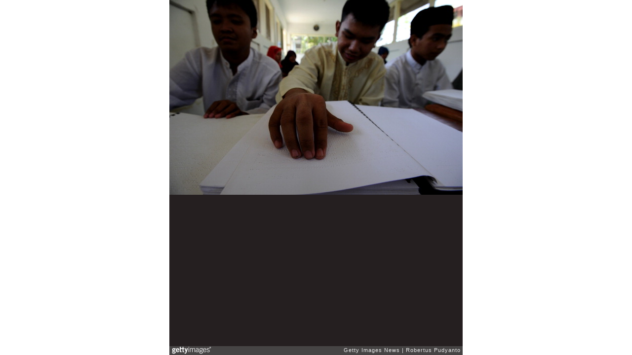

--- FILE ---
content_type: text/html; charset=UTF-8
request_url: https://embed.gettyimages.com/embed/452251708?et=MJtw1v0kQfVwKmgUZ7t1uQ&tld=com&sig=VnnCq0XvmHUtG2bo2LD_GFBaCJ-XLCsAXPRUL4Jj1nA=
body_size: 7721
content:



<!DOCTYPE html>
<html>
  <head>
    <base target="_parent" />
    <title>Visually Impaired Students Observe Ramadan In Surabaya [Getty Images]</title>
    <meta http-equiv="X-UA-Compatible" content="IE=edge,chrome=1" />
    <meta name="robots" content="noindex, follow" />
    <meta name="viewport" content="width=device-width, initial-scale=1.0" />
    <!--[if lt IE 10]>
    <script src="//html5shiv.googlecode.com/svn/trunk/html5.js"></script>
    <![endif]-->
    <meta name="twitter:card" content="photo" />
    <meta name="twitter:site" content="@GettyImages" />
    <meta name="twitter:title" content="452251708 / Robertus Pudyanto / Getty Images News" />
    <meta property="og:description" content="Robertus Pudyanto / Getty Images News" />
    <meta property="og:image" content="https://embed-cdn.gettyimages.com/photos/visually-impaired-students-read-a-braille-quran-at-the-foundation-for-picture-id452251708?k=6&amp;m=452251708&amp;s=594x594&amp;w=0&amp;h=nlVLOvkpiCQkKKBV_YhPPmD1M81OFkJ9HlQPQAOAK_8=&amp;Expires=1769562000&amp;Key-Pair-Id=APKAIJLYLGZE3LWJLKRA&amp;Signature=jE~fr3l2CF2X7LqE3T9d~yXi29VxSe6-4hjDLTvvFhGf5a8UKAv~MZBkUHVleL53-tV6kTvPaUn1flyVLunv7aa0xxoOqHw4Ss2H6i3WiafxjNxRwYlBg-zFxzJPzllWVv0MXCXnEbAQTs~FDUR6DgFXgA7hjKqYw0ABY8Zd8sfhWl7cN3zL1MrvAOOCYNiVwqU58p0DvZ6cpigwdoMpgRJ4jiPC-nzqoKa4FChNOw7fMnZsfqWFK9CAUyWT7ms1ihC96Num4X8nr3V-EOc9x-VEtb9Xw1zKZnnJIJc6EBMZvQ0dN0aaxNe5GOiIcZbaio97n7wzFfavc-lWm~40nBjm9IzO1CVcE7x554ZkrHTQUM2q~4IsUUvgSY2p6kQL7s5K1eCbXItSoPpi~ztR~r7nujDvC8Xnp4Ag9bgxCA1CzXs57jtV4d9e~UBr3AftsZNT5285waGvtm1TevYMCGOE2gUjprYLxDrbvqxEujcDe5ztPSLoas562TUq91a5OdXoSdewnzStRP5u9VGSJjAmpx~qPc6YoAe5hcrw34uajElX9s~Xoq6cS9olvYM2drtdLzUk1-Kdh4a6CIc4uVgEoOKwgs03hiyEsBxPxOj0pT6lNghEvVIuN4KT3KCgLDMv-Gq9QumUoD1t1WnaHDznHaAeRI3eYHxKNVig-pE_" />
    <meta property="og:url" content="http://www.gettyimages.com/detail/452251708" />
    <meta property="og:site_name" content="Getty Images" />
    <meta name="getty:adp" content="http://www.gettyimages.com/detail/452251708" />

    

    <script src="//ajax.googleapis.com/ajax/libs/jquery/1.10.2/jquery.min.js"></script>
    
  </head>

  <body class="embed">

  <link rel="stylesheet" type="text/css" href="//embed-cdn.gettyimages.com/css/2977517/style.css" />

<div id="fb-root"></div>
<section id="body-wrapper"  data-frame-width="594" data-frame-height="395">
  
  
  

  <div id="embed-body" data-spectrum-base-url="//spectrum.gettyimages.com/v3/signals" data-asset-ids="" style="max-width:594px;">
    
    
      
    <div id="slide-0" class="slide active" data-asset-id="452251708"
                                                                                       data-collection-id="56" data-asset-product-type="News" data-content-type="still image">
      <main class="solo">
        <figure>
          
            
              <ul class="reblog solo">
  
  <li id="li-fb" class="li-button">
    <div class="icon-button icon-fb" title="Share on Facebook"  onclick="return Embed.Social().facebook('http://www.gettyimages.com/consumer/share/assets/452251708');" ></div>
  </li>
  
  <li id="li-twitter" class="li-button">
    <a class="icon-button icon-twitter" title="Share on Twitter"  onclick="return Embed.Social().twitter('http://www.gettyimages.com/consumer/share/assets/452251708', 'Visually Impaired Students Observe Ramadan In Surabaya');" ></a>
  </li>
  <li id="li-pinterest" class="li-button">
    <a class="icon-button icon-pinterest" title="Share on Pinterest"  onclick="return Embed.Social().pinterest('\/\/www.pinterest.com\/pin\/create\/button?url=http%3A%2F%2Fwww.gettyimages.com%2Fdetail%2F452251708%3Fet%3DMJtw1v0kQfVwKmgUZ7t1uQ%26share%3Dembed_Pinterest\x26media=http%3A%2F%2Fmedia.gettyimages.com%2Fphotos%2Fvisually-impaired-students-read-a-braille-quran-at-the-foundation-for-picture-id452251708\x26description=Visually impaired students read a Braille Quran at The Foundation for The Education of Blind Children during Ramadan on July 17, 2014 in Surabaya, Indonesia. Braille Quran is the translation of Quran verses to Braille symbols as it has been used by blind  and visually impaired Muslims to recite the Quran. Ramadan, the ninth month of the Islamic calander is marked by a month of fasting, prayers and recitation of the Quran.  (Photo by Robertus Pudyanto\/Getty Images)');" ></a>
  </li>
  
    <li id="li-photos-com" class="li-button">
      <a class="icon-button icon-photos-com" title="Buy this on Photos.com"  onclick="return Embed.Social().photoscom('http:\/\/www.photos.com\/photo\/452251708');" ></a>
    </li>
  
</ul>

            

            

            
                <aside class="assetcomp-overlay" onclick="if (!Embed.MediaQuery().mobile() &&  true ) { window.open('http:\/\/www.gettyimages.com\/detail\/452251708?et=MJtw1v0kQfVwKmgUZ7t1uQ', '_blank'); Embed.ClickHandler().click('ADP'); return false; }" data-url='http://www.gettyimages.com/detail/452251708?et=MJtw1v0kQfVwKmgUZ7t1uQ'></aside>
                <a href="http://www.gettyimages.com/detail/452251708?et=MJtw1v0kQfVwKmgUZ7t1uQ" target="_blank" class="assetcomp-link">
                  <img class="assetcomp" id="assetcomp-0" alt="SURABAYA, INDONESIA - JULY 17:  Visually impaired students read a Braille Quran at The Foundation for The Education of Blind Children during Ramadan on July 17, 2014 in Surabaya, Indonesia. Braille Quran is the translation of Quran verses to Braille symbols as it has been used by blind  and visually impaired Muslims to recite the Quran. Ramadan, the ninth month of the Islamic calander is marked by a month of fasting, prayers and recitation of the Quran.  (Photo by Robertus Pudyanto/Getty Images)" src="https://embed-cdn.gettyimages.com/photos/visually-impaired-students-read-a-braille-quran-at-the-foundation-for-picture-id452251708?k=6&amp;m=452251708&amp;s=594x594&amp;w=0&amp;h=nlVLOvkpiCQkKKBV_YhPPmD1M81OFkJ9HlQPQAOAK_8=&amp;Expires=1769562000&amp;Key-Pair-Id=APKAIJLYLGZE3LWJLKRA&amp;Signature=jE~fr3l2CF2X7LqE3T9d~yXi29VxSe6-4hjDLTvvFhGf5a8UKAv~MZBkUHVleL53-tV6kTvPaUn1flyVLunv7aa0xxoOqHw4Ss2H6i3WiafxjNxRwYlBg-zFxzJPzllWVv0MXCXnEbAQTs~FDUR6DgFXgA7hjKqYw0ABY8Zd8sfhWl7cN3zL1MrvAOOCYNiVwqU58p0DvZ6cpigwdoMpgRJ4jiPC-nzqoKa4FChNOw7fMnZsfqWFK9CAUyWT7ms1ihC96Num4X8nr3V-EOc9x-VEtb9Xw1zKZnnJIJc6EBMZvQ0dN0aaxNe5GOiIcZbaio97n7wzFfavc-lWm~40nBjm9IzO1CVcE7x554ZkrHTQUM2q~4IsUUvgSY2p6kQL7s5K1eCbXItSoPpi~ztR~r7nujDvC8Xnp4Ag9bgxCA1CzXs57jtV4d9e~UBr3AftsZNT5285waGvtm1TevYMCGOE2gUjprYLxDrbvqxEujcDe5ztPSLoas562TUq91a5OdXoSdewnzStRP5u9VGSJjAmpx~qPc6YoAe5hcrw34uajElX9s~Xoq6cS9olvYM2drtdLzUk1-Kdh4a6CIc4uVgEoOKwgs03hiyEsBxPxOj0pT6lNghEvVIuN4KT3KCgLDMv-Gq9QumUoD1t1WnaHDznHaAeRI3eYHxKNVig-pE_" />
                </a>
            
          
        </figure>
        <div class="image-footer">
          <div class="logo-container">
            <img src='//embed-cdn.gettyimages.com/images/2977517/gi-logo.png' width="82" height="15" class="gi-icon" alt="Getty Images" />
          </div>
          <div class="meta">
            <p class="footer-text">
              <span class="collection" title="Getty Images News" data-field="collection">Getty Images News</span>
              <span class="photographer" title="Robertus Pudyanto" data-field="photographer">Robertus Pudyanto</span>
            </p>
          </div>
        </div>
      </main>
      
    </div>
    
  </section>

<menu id="radial-menu">
  <ul>
    <li id="radial-item-share" class="radial-item" onclick="return Embed.SocialMenu().show();"></li>
  </ul>
</menu>

<script type="text/javascript">
  $(document).ready(function() { Embed.version = "1"; });
</script>
<script type="text/javascript" src="//embed-cdn.gettyimages.com/js/2977517/embed-bundle.js"></script>
<script type="text/javascript">
  $(document).ready(function () {
    Embed.Bootstrapper().init();
  });
</script>


  </body>
</html>

